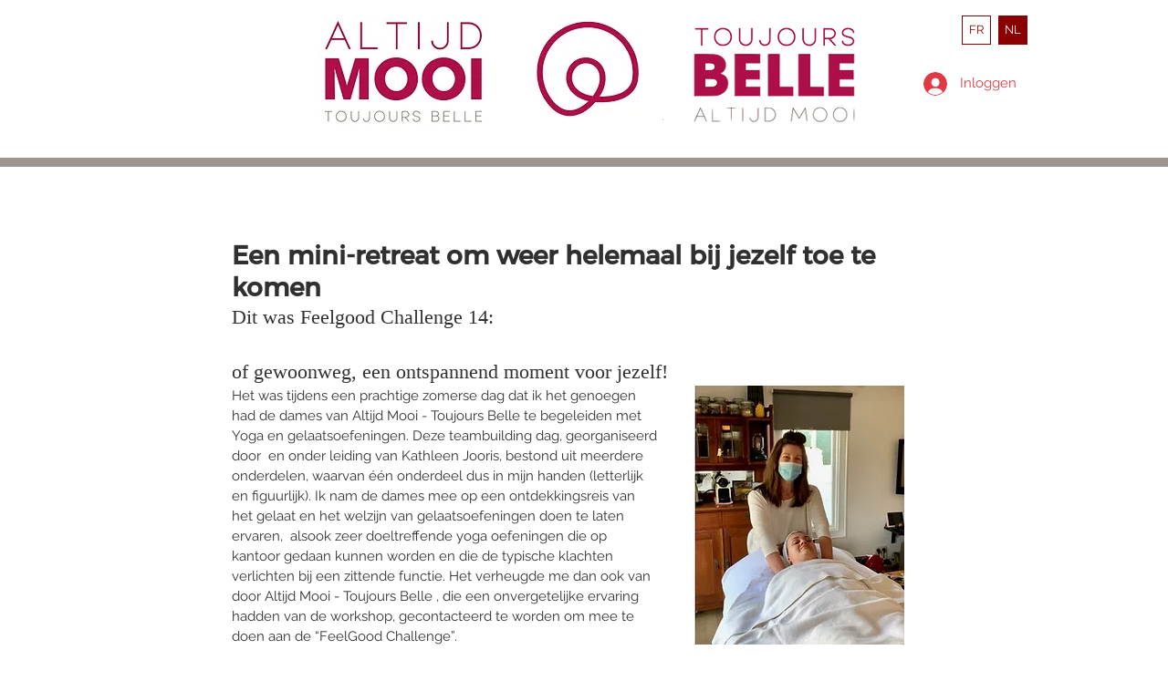

--- FILE ---
content_type: text/css; charset=utf-8
request_url: https://www.altijdmooi.be/_serverless/pro-gallery-css-v4-server/layoutCss?ver=2&id=8fkae-not-scoped&items=3641_240_240%7C3889_203_320&container=1594.5625_350_553.5_720&options=gallerySizeType:px%7CenableInfiniteScroll:true%7CtitlePlacement:SHOW_ON_HOVER%7CarrowsSize:23%7CimageMargin:5%7CgalleryLayout:4%7CscrollDirection:1%7CisVertical:false%7CgallerySizePx:300%7CcubeRatio:1.77%7CcubeType:fit%7CgalleryThumbnailsAlignment:none%7CthumbnailSpacings:0
body_size: -98
content:
#pro-gallery-8fkae-not-scoped .pro-gallery-parent-container{ width: 350px !important; height: 554px !important; } #pro-gallery-8fkae-not-scoped [data-hook="item-container"][data-idx="0"].gallery-item-container{opacity: 1 !important;display: block !important;transition: opacity .2s ease !important;top: 0px !important;left: 0px !important;right: auto !important;height: 554px !important;width: 554px !important;} #pro-gallery-8fkae-not-scoped [data-hook="item-container"][data-idx="0"] .gallery-item-common-info-outer{height: 100% !important;} #pro-gallery-8fkae-not-scoped [data-hook="item-container"][data-idx="0"] .gallery-item-common-info{height: 100% !important;width: 100% !important;} #pro-gallery-8fkae-not-scoped [data-hook="item-container"][data-idx="0"] .gallery-item-wrapper{width: 554px !important;height: 554px !important;margin: 0 !important;} #pro-gallery-8fkae-not-scoped [data-hook="item-container"][data-idx="0"] .gallery-item-content{width: 554px !important;height: 554px !important;margin: 0px 0px !important;opacity: 1 !important;} #pro-gallery-8fkae-not-scoped [data-hook="item-container"][data-idx="0"] .gallery-item-hover{width: 554px !important;height: 554px !important;opacity: 1 !important;} #pro-gallery-8fkae-not-scoped [data-hook="item-container"][data-idx="0"] .item-hover-flex-container{width: 554px !important;height: 554px !important;margin: 0px 0px !important;opacity: 1 !important;} #pro-gallery-8fkae-not-scoped [data-hook="item-container"][data-idx="0"] .gallery-item-wrapper img{width: 100% !important;height: 100% !important;opacity: 1 !important;} #pro-gallery-8fkae-not-scoped [data-hook="item-container"][data-idx="1"].gallery-item-container{opacity: 1 !important;display: block !important;transition: opacity .2s ease !important;top: 0px !important;left: 559px !important;right: auto !important;height: 554px !important;width: 351px !important;} #pro-gallery-8fkae-not-scoped [data-hook="item-container"][data-idx="1"] .gallery-item-common-info-outer{height: 100% !important;} #pro-gallery-8fkae-not-scoped [data-hook="item-container"][data-idx="1"] .gallery-item-common-info{height: 100% !important;width: 100% !important;} #pro-gallery-8fkae-not-scoped [data-hook="item-container"][data-idx="1"] .gallery-item-wrapper{width: 351px !important;height: 554px !important;margin: 0 !important;} #pro-gallery-8fkae-not-scoped [data-hook="item-container"][data-idx="1"] .gallery-item-content{width: 351px !important;height: 554px !important;margin: 0px 0px !important;opacity: 1 !important;} #pro-gallery-8fkae-not-scoped [data-hook="item-container"][data-idx="1"] .gallery-item-hover{width: 351px !important;height: 554px !important;opacity: 1 !important;} #pro-gallery-8fkae-not-scoped [data-hook="item-container"][data-idx="1"] .item-hover-flex-container{width: 351px !important;height: 554px !important;margin: 0px 0px !important;opacity: 1 !important;} #pro-gallery-8fkae-not-scoped [data-hook="item-container"][data-idx="1"] .gallery-item-wrapper img{width: 100% !important;height: 100% !important;opacity: 1 !important;} #pro-gallery-8fkae-not-scoped .pro-gallery-prerender{height:554px !important;}#pro-gallery-8fkae-not-scoped {height:554px !important; width:350px !important;}#pro-gallery-8fkae-not-scoped .pro-gallery-margin-container {height:554px !important;}#pro-gallery-8fkae-not-scoped .one-row:not(.thumbnails-gallery) {height:556px !important; width:355px !important;}#pro-gallery-8fkae-not-scoped .one-row:not(.thumbnails-gallery) .gallery-horizontal-scroll {height:556px !important;}#pro-gallery-8fkae-not-scoped .pro-gallery-parent-container:not(.gallery-slideshow) [data-hook=group-view] .item-link-wrapper::before {height:556px !important; width:355px !important;}#pro-gallery-8fkae-not-scoped .pro-gallery-parent-container {height:554px !important; width:350px !important;}